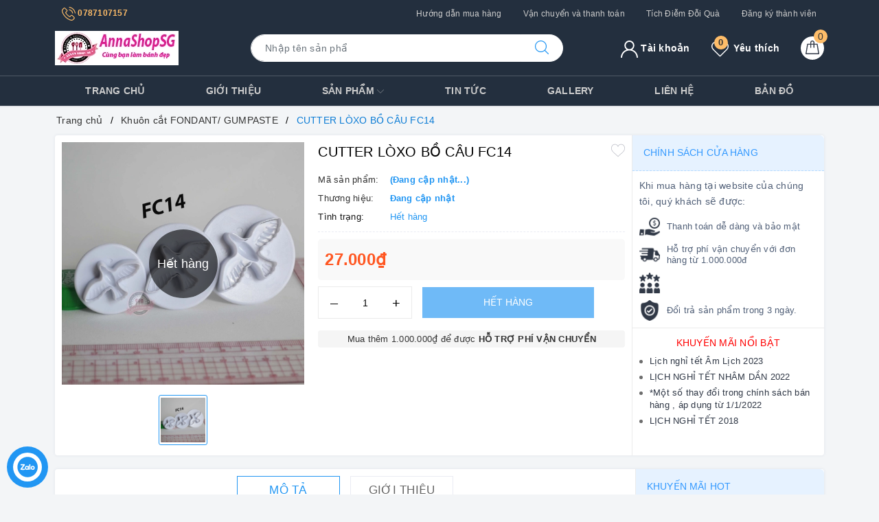

--- FILE ---
content_type: text/css
request_url: https://bizweb.dktcdn.net/100/071/462/themes/767381/assets/evo-products.scss.css?1758715816344
body_size: 5820
content:
body{background-color:#f3f5f7}.product-bg-white{background-color:#fff;box-shadow:0 0 4px 0 rgba(152,165,185,0.2);border-radius:4px}.product-bg-white .product-bottom{margin-left:0;margin-right:0}@keyframes placeHolderShimmer{0%{background-position:-468px 0}100%{background-position:468px 0}}.animated-background,.details-product .support-block .item_service a img:not(.loaded),.evo-may-be-like-list .list-bestsell-item .product-image img:not(.loaded),.related-product .evo-owl-product .evo-product-block-item .product-item-thumbnail img:not(.loaded){animation-duration:1.25s;animation-fill-mode:forwards;animation-iteration-count:infinite;animation-name:placeHolderShimmer;animation-timing-function:linear;background:#F6F6F6;background:linear-gradient(to right, #F6F6F6 8%, #F0F0F0 18%, #F6F6F6 33%);background-size:700px 104px;position:relative}#btnnewreview{background:#2196f3 !important}.bizweb-product-reviews-form input,.bizweb-product-reviews-form input[type="text"],.bizweb-product-reviews-form input[type="email"],.bizweb-product-reviews-form textarea{border-radius:3px !important;outline:none !important;box-shadow:none !important;-webkit-appearance:none !important;-moz-appearance:none !important;border:1px solid #ebebeb !important}.bizweb-product-reviews-form input:focus,.bizweb-product-reviews-form input[type="text"]:focus,.bizweb-product-reviews-form input[type="email"]:focus,.bizweb-product-reviews-form textarea:focus{outline:none !important;box-shadow:none !important}.bizweb-product-reviews-form .bpr-button-submit{background:#2196f3 !important;border-color:#2196f3 !important;min-width:100px;text-transform:uppercase}@media (min-width: 768px){.details-product .product-image-block{padding-top:10px;padding-bottom:10px}}@media (max-width: 767px){.details-product .product-image-block{margin-bottom:10px}}.details-product .product-image-block .slider-big-video .slick-dots{text-align:center;position:absolute;bottom:10px;width:100%}.details-product .product-image-block .slider-big-video .slick-dots li{display:inline-block}.details-product .product-image-block .slider-big-video .slick-dots li button{border-radius:0;height:6px;width:6px;border:0.5px solid #e5e5e5;background-color:#fff;font-size:0;padding:0}.details-product .product-image-block .slider-big-video .slick-dots li+li{margin-left:3px}.details-product .product-image-block .slider-big-video .slick-dots li.slick-active button{border-color:#2196f3;background-color:#2196f3;border-radius:0;width:6px}.details-product .product-image-block .slider-has-video .slider-nav .slick-arrow{font-size:0;line-height:0;position:absolute;top:50%;display:block;width:30px;height:30px;padding:0;-webkit-transform:translate(0, -50%);-ms-transform:translate(0, -50%);transform:translate(0, -50%);cursor:pointer;color:transparent;border:none;outline:none;background:transparent;line-height:30px;text-align:center}@media (max-width: 767px){.details-product .product-image-block .slider-has-video .slider-nav .slick-arrow{display:none !important}}.details-product .product-image-block .slider-has-video .slider-nav .slick-arrow.slick-prev{left:-15px}.details-product .product-image-block .slider-has-video .slider-nav .slick-arrow.slick-prev:before{content:"";background-image:url(//bizweb.dktcdn.net/100/071/462/themes/767381/assets/back.svg?1722583790201);height:30px;width:30px;display:block}.details-product .product-image-block .slider-has-video .slider-nav .slick-arrow.slick-next{right:-15px}.details-product .product-image-block .slider-has-video .slider-nav .slick-arrow.slick-next:before{content:"";background-image:url(//bizweb.dktcdn.net/100/071/462/themes/767381/assets/right-arrow.svg?1722583790201);height:30px;width:30px;display:block}.details-product .product-image-block .slider-has-video .slider-nav .slick-slide{height:73px;position:relative}@media (max-width: 1024px){.details-product .product-image-block .slider-has-video .slider-nav .slick-slide{height:58px}}@media (max-width: 991px){.details-product .product-image-block .slider-has-video .slider-nav .slick-slide{height:68px}}@media (max-width: 480px){.details-product .product-image-block .slider-has-video .slider-nav .slick-slide{height:90px}}@media (max-width: 376px){.details-product .product-image-block .slider-has-video .slider-nav .slick-slide{height:81px}}@media (max-width: 321px){.details-product .product-image-block .slider-has-video .slider-nav .slick-slide{height:67px}}.details-product .product-image-block .slider-has-video .slider-nav .slick-slide img{width:auto !important;max-height:100%;position:absolute;top:0;bottom:0;left:0;right:0;margin:auto;border:2px solid transparent;border-radius:3px}.details-product .product-image-block .slider-has-video .slider-nav .slick-slide:hover,.details-product .product-image-block .slider-has-video .slider-nav .slick-slide:focus{box-shadow:none;outline:none}.details-product .product-image-block .slider-nav{min-height:70px}@media (min-width: 768px){.details-product .product-image-block .slider-nav{padding-left:15px;padding-right:15px}}@media (max-width: 1024px){.details-product .product-image-block .slider-nav{min-height:82px}}@media (max-width: 991px){.details-product .product-image-block .slider-nav{min-height:72px}}.details-product .product-image-block .slider-nav .slick-slide{border:1px solid #e6e6e6;margin:5px;border-radius:3px}.details-product .product-image-block .slider-nav .slick-slide.slick-current{border-color:#2196f3}@media (min-width: 1025px){.details-product .product-image-block .slider-nav .slick-slide:hover,.details-product .product-image-block .slider-nav .slick-slide:focus{border-color:#2196f3;outline:none;box-shadow:none}}@media (min-width: 768px) and (max-width: 991px){.details-product .product-image-block .slider-nav{margin-bottom:10px}}@media (min-width: 768px){.details-product .details-pro{padding-top:10px;padding-bottom:10px}}.details-product .details-pro .product-top .product-with-wish-list{display:-ms-flexbox;display:flex;-ms-flex-align:start;align-items:flex-start}.details-product .details-pro .product-top .product-with-wish-list .title-head{-ms-flex:1;flex:1;margin-top:0;font-size:20px;line-height:29px;font-weight:500;margin-bottom:10px;color:#000}@media (max-width: 767px){.details-product .details-pro .product-top .product-with-wish-list .title-head{font-size:17px}}.details-product .details-pro .product-top .product-with-wish-list .product-wish{margin-left:10px;-ms-flex-align:center;align-items:center;display:-ms-flexbox;display:flex}.details-product .details-pro .product-top .product-with-wish-list .product-wish button{border:none;padding:0;box-shadow:none;outline:none;background-color:transparent}.details-product .details-pro .product-top .product-with-wish-list .product-wish button svg{height:20px !important;width:20px !important}.details-product .details-pro .product-top .product-with-wish-list .product-wish button svg path{fill:#bec0c8 !important}.details-product .details-pro .product-top .product-with-wish-list .product-wish button svg.evo-added path{fill:red !important}@media (min-width: 1024px){.details-product .details-pro .product-top .product-with-wish-list .product-wish button:hover,.details-product .details-pro .product-top .product-with-wish-list .product-wish button:focus{box-shadow:none;outline:none;background-color:transparent}.details-product .details-pro .product-top .product-with-wish-list .product-wish button:hover svg path,.details-product .details-pro .product-top .product-with-wish-list .product-wish button:focus svg path{fill:#000 !important}}.details-product .details-pro .product-top .sku-product{color:#333;font-size:14px;font-weight:500;margin:5px 0}.details-product .details-pro .product-top .sku-product .variant-sku,.details-product .details-pro .product-top .sku-product .vendor{color:#2196f3;font-weight:600;text-transform:none}.details-product .details-pro .product-top .sku-product .item-sku{display:block;float:left;width:100%;font-size:13px}.details-product .details-pro .product-top .sku-product .item-sku .item-title{min-width:100px;display:inline-block}.details-product .details-pro .product-top .sku-product .item-sku+.item-sku{margin-top:5px}@media (max-width: 767px){.details-product .details-pro .product-top .panel-product-rating{line-height:1.1;margin-top:10px}}.details-product .details-pro .product-top .panel-product-rating .bizweb-product-reviews-badge{display:inline-block;float:left;margin-right:10px}@media (max-width: 767px){.details-product .details-pro .product-top .panel-product-rating .bizweb-product-reviews-badge{float:none}}.details-product .details-pro .product-top .panel-product-rating .bizweb-product-reviews-badge .bizweb-product-reviews-star{padding:0}.details-product .details-pro .product-top .panel-product-rating .bizweb-product-reviews-badge .bizweb-product-reviews-star i{font-size:14px;color:#edc419 !important}.details-product .details-pro .product-top .panel-product-rating .bizweb-product-reviews-badge div:nth-child(2),.details-product .details-pro .product-top .panel-product-rating .bizweb-product-reviews-badge div:nth-child(3){display:none}.details-product .details-pro .product-top .panel-product-rating .iddanhgia{float:left;color:#bfbfbf}@media (max-width: 767px){.details-product .details-pro .product-top .panel-product-rating .iddanhgia{float:none;display:inline-block}}.details-product .details-pro .product-top .panel-product-rating .iddanhgia:hover{cursor:pointer;color:#2196f3}.details-product .details-pro .price-box{background:#f9f9f9;border-radius:5px;padding:10px}.details-product .details-pro .price-box .special-price .product-price{font-size:24px;font-weight:bold;color:#ff5722;display:inline-block}.details-product .details-pro .price-box .old-price{margin-left:10px}@media (max-width: 480px){.details-product .details-pro .price-box .old-price{font-size:0}}.details-product .details-pro .price-box .old-price .product-price-old{font-size:19px;color:#383838}@media (max-width: 480px){.details-product .details-pro .price-box .old-price .product-price-old{font-size:15px}}.details-product .details-pro .price-box .save-price{display:block;font-weight:500;color:#000}@media (max-width: 767px){.details-product .details-pro .price-box .save-price{text-align:left;margin-top:10px}}.details-product .details-pro .price-box .save-price .product-price-save{color:#ff4c4c}.details-product .details-pro .price-box .save-price .product-price-save span{color:#000}.details-product .details-pro .inventory_quantity{display:block;font-weight:500;margin-bottom:10px;border-bottom:1px dashed #eaebf3;padding-bottom:10px;font-size:13px}.details-product .details-pro .inventory_quantity .stock-brand-title{display:inline-block;min-width:100px}.details-product .details-pro .inventory_quantity .a-stock{color:#2196f3}.details-product .details-pro .evo-product-summary.product_description .rte-summary img{max-width:100% !important;height:auto !important}.details-product .details-pro .evo-product-summary.product_description .rte-summary p{margin-bottom:7px}.details-product .details-pro .evo-product-summary.product_description .rte-summary iframe{max-width:100% !important}.details-product .details-pro .evo-product-summary.product_description .rte-summary ul{list-style:none inside}.details-product .details-pro .evo-product-summary.product_description .rte-summary ul li{padding-left:15px;position:relative}.details-product .details-pro .evo-product-summary.product_description .rte-summary ul li:before{content:"";display:inline-block;position:absolute;top:9px;left:0;width:6px;height:6px;background:#000;-webkit-border-radius:100%;-moz-border-radius:100%;border-radius:100%}.details-product .details-pro .evo-product-summary.product_description .rte-summary table tbody tr td{border:1px solid #fff;padding:10px}.details-product .details-pro .evo-product-summary.product_description .rte-summary table tbody tr td:first-child{width:168px;padding:10px;font-size:14px;background:#f6f6f6}.details-product .details-pro .evo-promotion-products{margin-bottom:15px}.details-product .details-pro .evo-promotion-products .product-promotions-list{-moz-border-radius:4px;-webkit-border-radius:4px;border-radius:4px;position:relative;padding-top:20px;margin-top:20px;border:#d0021b solid 1px;padding-left:10px;padding-right:10px}.details-product .details-pro .evo-promotion-products .product-promotions-list .product-promotions-list-title{background:#ec1933;border-radius:13px;color:#fff;font-size:14px;font-weight:normal;position:absolute;top:-13px;left:10px;vertical-align:middle;line-height:26px;clear:both;padding:0 15px 0 30px;margin:0}.details-product .details-pro .evo-promotion-products .product-promotions-list .product-promotions-list-title:before{content:'';background:url(//bizweb.dktcdn.net/100/071/462/themes/767381/assets/icon-qua-tang.png?1722583790201);width:16px;height:15px;background-size:16px 15px;float:left;margin:4px 5px 0 -15px}.details-product .details-pro .evo-promotion-products .product-promotions-list .product-promotions-list-content{padding-bottom:10px;background:#fff}.details-product .details-pro .evo-promotion-products .product-promotions-list .product-promotions-list-content p{margin-bottom:7px}.details-product .details-pro .form-product form{margin-bottom:0}.details-product .details-pro .form-product form .select-swatch{margin-bottom:15px}.details-product .details-pro .form-product form .select-swatch .swatch{margin:0}.details-product .details-pro .form-product form .select-swatch .swatch+.swatch{margin-top:15px}.details-product .details-pro .form-product form .select-swatch .swatch .header{font-weight:500;color:#333f48;letter-spacing:0.5px}@media (max-width: 480px){.details-product .details-pro .form-product form .select-swatch .swatch .header{width:100%;margin-bottom:7px}}.details-product .details-pro .form-product form .form-group{width:100%}.details-product .details-pro .form-product form .form-group .qty-ant{display:flex;align-items:center;height:45px;margin-right:15px}@media (min-width: 768px) and (max-width: 991px){.details-product .details-pro .form-product form .form-group .qty-ant{margin-right:5px}}@media (max-width: 767px){.details-product .details-pro .form-product form .form-group .qty-ant{width:100%;margin-right:0;margin-bottom:10px}}.details-product .details-pro .form-product form .form-group .qty-ant label{font-weight:500;color:#333f48;float:left;letter-spacing:0.5px;margin-right:10px}@media (min-width: 768px) and (max-width: 991px){.details-product .details-pro .form-product form .form-group .qty-ant label{margin-right:5px}}.details-product .details-pro .form-product form .form-group .qty-ant .custom-btn-numbers{float:left;box-shadow:none;padding:0;border-radius:0;border:1px solid #ebebeb;min-height:unset;width:auto;background-color:transparent;height:auto}.details-product .details-pro .form-product form .form-group .qty-ant .custom-btn-numbers .btn-cts{font-size:20px;line-height:0px;border:none;display:inline-block;width:45px;height:45px;background:#fff;float:left;color:#000;text-align:center;padding:0px;border-radius:0}@media (min-width: 768px) and (max-width: 991px){.details-product .details-pro .form-product form .form-group .qty-ant .custom-btn-numbers .btn-cts{width:40px}}.details-product .details-pro .form-product form .form-group .qty-ant .custom-btn-numbers #qty{height:45px;font-size:1em;margin:0;width:45px;padding:0 2px;text-align:center;background:#fff;min-height:unset;display:block;float:left;box-shadow:none;border-radius:0px;border:none;color:#000}@media (min-width: 768px) and (max-width: 991px){.details-product .details-pro .form-product form .form-group .qty-ant .custom-btn-numbers #qty{width:35px}}.details-product .details-pro .form-product form .form-group .btn-mua{display:inline-block}@media (max-width: 767px){.details-product .details-pro .form-product form .form-group .btn-mua{width:100%;display:block}}.details-product .details-pro .form-product form .form-group .btn-mua button{color:#fff;background-color:#2196f3;font-size:14px;text-transform:uppercase;font-weight:500;height:auto;line-height:inherit;box-shadow:none;border:1px solid #2196f3;padding:0px 20px;border-radius:0;min-width:250px;height:45px;line-height:43px}@media (min-width: 992px) and (max-width: 1024px){.details-product .details-pro .form-product form .form-group .btn-mua button{min-width:210px}}@media (max-width: 991px){.details-product .details-pro .form-product form .form-group .btn-mua button{width:100%;min-width:unset}}@media (min-width: 992px){.details-product .details-pro .form-product form .form-group .btn-mua button:hover,.details-product .details-pro .form-product form .form-group .btn-mua button:focus{color:#fff;background-color:#0c84e4;border-color:#0c84e4}}.details-product .support-block{padding-right:0;border-left:1px solid rgba(0,0,0,0.08);padding-left:0}.details-product .support-block .title_box_giaohang{padding:16px;background:#e6f2ff;border-radius:0 6px 0 0;border-bottom:1px dashed #b3d9ff;position:relative;margin-bottom:10px}.details-product .support-block .title_box_giaohang h2{margin:0;font-size:14px;color:#39f;text-transform:uppercase}.details-product .support-block .evo-has{margin-bottom:10px;padding:0 10px;color:#505f77}.details-product .support-block .item_service{padding:0px 10px;position:relative}.details-product .support-block .item_service a{display:flex;align-items:center}.details-product .support-block .item_service a .service-content{flex:1}.details-product .support-block .item_service a .service-content p{font-size:13px;font-weight:500;margin:0;color:#505f77;line-height:1.3}.details-product .support-block .item_service a img{max-width:30px;flex:1;margin-right:10px;height:30px}.details-product .support-block .item_service a img:not(.loaded){width:100% !important;height:100% !important;opacity:0.2}.details-product .support-block .item_service a:hover .service-content p,.details-product .support-block .item_service a:focus .service-content p{color:#2196f3}.details-product .support-block .item_service+.item_service{margin-top:10px}.details-product .support-block .module-news-promotion{margin-top:10px;padding-top:10px;border-top:1px solid rgba(0,0,0,0.08);padding-bottom:15px}.details-product .support-block .module-news-promotion p{text-align:center;margin-bottom:0;padding:0 10px;font-weight:500;text-transform:uppercase}.details-product .support-block .module-news-promotion p a{color:red}.details-product .support-block .module-news-promotion p a:hover,.details-product .support-block .module-news-promotion p a:focus{color:#2196f3}.details-product .support-block .module-news-promotion ul{margin-top:5px;padding:0 10px}.details-product .support-block .module-news-promotion ul li{line-height:1.3;position:relative;padding-left:15px}.details-product .support-block .module-news-promotion ul li:after{content:"";width:5px;height:5px;border-radius:50%;background:#6d6d6d;left:0;position:absolute;top:8px}.details-product .support-block .module-news-promotion ul li a{color:#303846;font-size:13px;line-height:1.3;word-break:break-word}.details-product .support-block .module-news-promotion ul li a:hover,.details-product .support-block .module-news-promotion ul li a:focus{color:#2196f3}.details-product .support-block .module-news-promotion ul li+li{margin-top:5px}.evo-may-be-like-list .list-bestsell-item{padding:7px;border-bottom:1px dashed #e5e5e5}.evo-may-be-like-list .list-bestsell-item .product-image{width:80px;margin-right:10px;float:left;position:relative;height:80px;position:relative}.evo-may-be-like-list .list-bestsell-item .product-image img{width:auto !important;max-height:100%;position:absolute;top:0;bottom:0;left:0;right:0;margin:auto}.evo-may-be-like-list .list-bestsell-item .product-image img:not(.loaded){width:100% !important;height:100% !important;opacity:0.2}.evo-may-be-like-list .list-bestsell-item .product-meta{padding-left:90px}.evo-may-be-like-list .list-bestsell-item .product-meta .names{line-height:1.3}.evo-may-be-like-list .list-bestsell-item .product-meta .names a{color:#333}.evo-may-be-like-list .list-bestsell-item .product-meta .names a:hover,.evo-may-be-like-list .list-bestsell-item .product-meta .names a:focus{color:#2196f3}.evo-may-be-like-list .list-bestsell-item .product-meta .product-price-and-shipping{margin-top:7px}.evo-may-be-like-list .list-bestsell-item .product-meta .product-price-and-shipping .price{display:inline-block;color:#ff5722;font-weight:500}.evo-may-be-like-list .list-bestsell-item .product-meta .product-price-and-shipping .regular-price{display:inline-block;margin-left:5px;font-weight:normal;text-decoration:line-through;color:#8a8a8a;font-size:14px}.evo-may-be-like-list .list-bestsell-item:last-child{border-bottom:none}@media (min-width: 768px) and (max-width: 991px){.evo-may-be-like-list .list-bestsell-item{width:50%;float:left}.evo-may-be-like-list .list-bestsell-item:nth-child(2n+1){clear:left}.evo-may-be-like-list .list-bestsell-item:last-child{border-bottom:1px dashed #e5e5e5}}.line-clamp{position:relative;max-height:37px;overflow:hidden;display:block}.line-clamp:after{content:"";text-align:right;position:absolute;bottom:0;right:0;width:20%;height:18px;background:linear-gradient(to right, rgba(255,255,255,0), #fff 50%)}@supports (-webkit-line-clamp: 2){.line-clamp{display:-webkit-box;-webkit-line-clamp:2;-webkit-box-orient:vertical;max-height:37px;height:auto}.line-clamp:after{display:none}}.product-gray{margin-top:20px}@media (max-width: 569px){.product-gray{margin-top:10px}}.evo-tab-details-product{padding:10px}@media (min-width: 992px){.evo-tab-details-product{padding-right:0}}.evo-tab-details-product .product-tab .tabs-title{display:flex;margin:0 0 20px;justify-content:center;position:relative}.evo-tab-details-product .product-tab .tabs-title li{margin-right:0;font-size:15px;font-weight:500;color:#666;display:block;padding:0;position:relative;background-color:#fff;text-transform:uppercase}.evo-tab-details-product .product-tab .tabs-title li span{padding:5px 20px;display:block;color:#666;position:relative;border:1px solid #eaebf3;min-width:150px;text-align:center}.evo-tab-details-product .product-tab .tabs-title li:hover span,.evo-tab-details-product .product-tab .tabs-title li.current span{color:#2196f3;border-color:#2196f3}.evo-tab-details-product .product-tab .tabs-title li+li{margin-left:15px}@media (min-width: 768px){.evo-tab-details-product .product-tab .rte img{max-width:600px;margin-left:auto;margin-right:auto;display:block;height:auto !important}}@media (max-width: 767px){.evo-tab-details-product .product-tab .rte img{max-width:100% !important;height:auto !important}}.evo-tab-details-product .product-tab .rte iframe{max-width:100% !important}@media (max-width: 767px){.evo-tab-details-product .product-tab .rte .table-responsive{border-color:#ebebeb}}.evo-tab-details-product .product-tab .rte .table-responsive .table tbody tr td{border:1px solid #fff}.evo-tab-details-product .product-tab .rte .table-responsive .table tbody tr td:first-child{width:168px;padding:10px;font-size:14px;background:#f6f6f6}.evo-tab-details-product .product-tab .rte p{margin-bottom:7px}.evo-tab-details-product .product-tab .rte ul{list-style:none inside}.evo-tab-details-product .product-tab .rte ul li{padding-left:15px;position:relative}.evo-tab-details-product .product-tab .rte ul li:before{content:"";display:inline-block;position:absolute;top:9px;left:0;width:6px;height:6px;background:#000;-webkit-border-radius:100%;-moz-border-radius:100%;border-radius:100%}.evo-tab-details-product .product-tab .rte table tbody tr td{border:1px solid #fff;padding:10px}.evo-tab-details-product .product-tab .rte table tbody tr td:first-child{width:168px;padding:10px;font-size:14px;background:#f6f6f6}@media (min-width: 992px){.product-banner-padding{border-left:1px solid rgba(0,0,0,0.08);padding-left:0}}@media (max-width: 991px){.product-banner-padding .evo-product-and-banner{margin-top:20px}}@media (max-width: 767px){.product-banner-padding .evo-product-and-banner{margin-top:10px}}.product-banner-padding .evo-product-and-banner .evo-product-hot .evo-product-hot-title{padding:16px;background:#e6f2ff;border-radius:0 6px 0 0;border-bottom:1px dashed #b3d9ff;position:relative}.product-banner-padding .evo-product-and-banner .evo-product-hot .evo-product-hot-title h3{margin:0;font-size:14px;color:#39f;text-transform:uppercase}.product-banner-padding .evo-product-and-banner .evo-product-hot .evo-product-hot-title h3 a{color:#39f}.product-banner-padding .evo-product-and-banner .evo-product-hot .evo-product-hot-title h3 a:hover,.product-banner-padding .evo-product-and-banner .evo-product-hot .evo-product-hot-title h3 a:focus{color:#2196f3}.product-banner-padding .evo-product-and-banner .evo-product-banner{margin-top:10px}@media (max-width: 767px){.product-banner-padding .evo-product-and-banner .evo-product-banner{margin-top:10px}}@media (min-width: 992px){.product-banner-padding .evo-product-and-banner .evo-product-banner .col-lg-12+.col-lg-12{margin-top:10px}}@media (max-width: 569px){.product-banner-padding .evo-product-and-banner .evo-product-banner .col-lg-12:nth-child(2n+1){padding-right:3.5px}.product-banner-padding .evo-product-and-banner .evo-product-banner .col-lg-12:nth-child(2n+2){padding-left:3.5px}}.product-banner-padding .evo-product-and-banner .evo-product-banner a:hover img{opacity:0.9}.related-product .home-title{margin-bottom:20px;margin-top:10px}.related-product .home-title h2{font-size:26px;line-height:28px;margin:0;font-weight:600;text-transform:uppercase}@media (max-width: 767px){.related-product .home-title h2{font-size:18px;margin-top:0;margin-bottom:10px}}.related-product .home-title h2 a{color:#000}.related-product .home-title h2 a strong{font-weight:500}.related-product .home-title h2 a:hover,.related-product .home-title h2 a:focus{color:#2196f3}.related-product .home-title h2 span{color:#2196f3}.related-product .evo-owl-product .slick-slide{margin:5px}.related-product .evo-owl-product .slick-slide:hover,.related-product .evo-owl-product .slick-slide:focus{outline:none;box-shadow:none;border:none}.related-product .evo-owl-product .slick-arrow{font-size:0;line-height:0;position:absolute;top:50%;display:block;width:30px;height:30px;padding:0;-webkit-transform:translate(0, -50%);-ms-transform:translate(0, -50%);transform:translate(0, -50%);cursor:pointer;color:transparent;border:none;outline:none;background:transparent;line-height:30px;text-align:center;z-index:2}@media (max-width: 991px){.related-product .evo-owl-product .slick-arrow{display:none !important}}.related-product .evo-owl-product .slick-arrow.slick-prev{left:-35px;opacity:0;-webkit-transition:all .25s ease;transition:all .25s ease;-webkit-transform:translateX(-30px);transform:translateX(-30px)}.related-product .evo-owl-product .slick-arrow.slick-prev:before{content:"";background-image:url(//bizweb.dktcdn.net/100/071/462/themes/767381/assets/back.svg?1722583790201);height:30px;width:30px;display:block}.related-product .evo-owl-product .slick-arrow.slick-next{right:-35px;opacity:0;-webkit-transition:all .25s ease;transition:all .25s ease;-webkit-transform:translateX(30px);transform:translateX(30px)}.related-product .evo-owl-product .slick-arrow.slick-next:before{content:"";background-image:url(//bizweb.dktcdn.net/100/071/462/themes/767381/assets/right-arrow.svg?1722583790201);height:30px;width:30px;display:block}.related-product .evo-owl-product .slick-dots{text-align:center}.related-product .evo-owl-product .slick-dots li{display:inline-block}.related-product .evo-owl-product .slick-dots li button{border-radius:0;height:10px;width:10px;border:1px solid #e5e5e5;background-color:#fff;padding:0;font-size:0}.related-product .evo-owl-product .slick-dots li+li{margin-left:5px}.related-product .evo-owl-product .slick-dots li.slick-active button{border-color:#2196f3;background-color:#2196f3;border-radius:0;width:10px}.related-product .evo-owl-product:hover .slick-arrow.slick-next{right:-15px;visibility:visible;opacity:1;-webkit-transform:translateY(0);transform:translateY(0)}.related-product .evo-owl-product:hover .slick-arrow.slick-prev{left:-15px;visibility:visible;opacity:1;-webkit-transform:translateY(0);transform:translateY(0)}.related-product .evo-owl-product .slick-slide{margin:0}.related-product .evo-owl-product .evo-product-block-item .product-item-thumbnail{height:204px}@media (max-width: 1024px){.related-product .evo-owl-product .evo-product-block-item .product-item-thumbnail{height:180px}}@media (max-width: 991px){.related-product .evo-owl-product .evo-product-block-item .product-item-thumbnail{height:226px}}@media (max-width: 767px){.related-product .evo-owl-product .evo-product-block-item .product-item-thumbnail{height:166px}}@media (max-width: 668px){.related-product .evo-owl-product .evo-product-block-item .product-item-thumbnail{height:166px}}@media (max-width: 569px){.related-product .evo-owl-product .evo-product-block-item .product-item-thumbnail{height:175px}}@media (max-width: 480px){.related-product .evo-owl-product .evo-product-block-item .product-item-thumbnail{height:195px}}@media (max-width: 376px){.related-product .evo-owl-product .evo-product-block-item .product-item-thumbnail{height:172px}}@media (max-width: 321px){.related-product .evo-owl-product .evo-product-block-item .product-item-thumbnail{height:145px}}.related-product .evo-owl-product .evo-product-block-item .product-item-thumbnail img{width:auto !important;max-height:100%;position:absolute;top:0;bottom:0;left:0;right:0;margin:auto}.related-product .evo-owl-product .evo-product-block-item .product-item-thumbnail img:not(.loaded){width:100% !important;height:100% !important;opacity:0.2}.related-product .slick-slider .slick-list{-webkit-transform:none;-moz-transform:none;-ms-transform:none;-o-transform:none;transform:none;-webkit-transition:all 0.3s ease;-moz-transition:all 0.3s ease;-o-transition:all 0.3s ease;transition:all 0.3s ease;padding-top:6px;padding-left:5px;padding-right:5px}@media (max-width: 1024px){.related-product .slick-slider .slick-list{padding:0}}@media (min-width: 1025px){.related-product:hover .slick-slider{z-index:1}.related-product:hover .slick-slider .slick-list{padding:0px 0px 70px;margin:0px 0px -70px;padding-top:6px;padding-left:5px;padding-right:5px}}@media (max-width: 1024px){#pbZoomBtn{display:none}}@media (max-width: 767px){#pbZoomBtn{display:none}.evo-tab-product-mobile .tab-content{opacity:1;visibility:visible;height:auto;overflow:hidden}.evo-tab-product-mobile .tab-content .evo-product-tabs-header{font-size:12px;font-weight:500;text-transform:uppercase;color:#1c1c1c;padding:10px 0;position:relative;letter-spacing:1px;border-bottom:1px solid #ebebeb;display:flex;justify-content:space-between;align-items:center;padding-right:10px}.evo-tab-product-mobile .tab-content .evo-product-tabs-header svg{transition:.2s all}.evo-tab-product-mobile .tab-content .rte{padding-top:10px;display:none}.evo-tab-product-mobile .tab-content.active .rte{display:block}.evo-tab-product-mobile .tab-content.active .evo-product-tabs-header{color:#2196f3}.evo-tab-product-mobile .tab-content.active .evo-product-tabs-header svg{transform:rotate(90deg)}.evo-tab-product-mobile .tab-content.active .evo-product-tabs-header svg path{stroke:#2196f3}}@media (max-width: 480px){.bizweb-product-reviews-form{min-width:230px !important}#pbZoomBtn{display:none !important}}.product-reviews-summary-actions #btnnewreview:hover,.product-reviews-summary-actions #btnnewreview:focus{color:#fff;background-color:#0c7cd5 !important}.product-margin{margin-bottom:20px}@media (max-width: 569px){.product-margin{margin-bottom:10px}}.product_recent .product-bg-white{padding:10px}@media (max-width: 1024px){.product_recent .product-bg-white{padding-left:0;padding-right:0}}.bread-crumb{margin-bottom:0 !important}@media (max-width: 767px){.js-free-shipping{margin-top:0px}}
